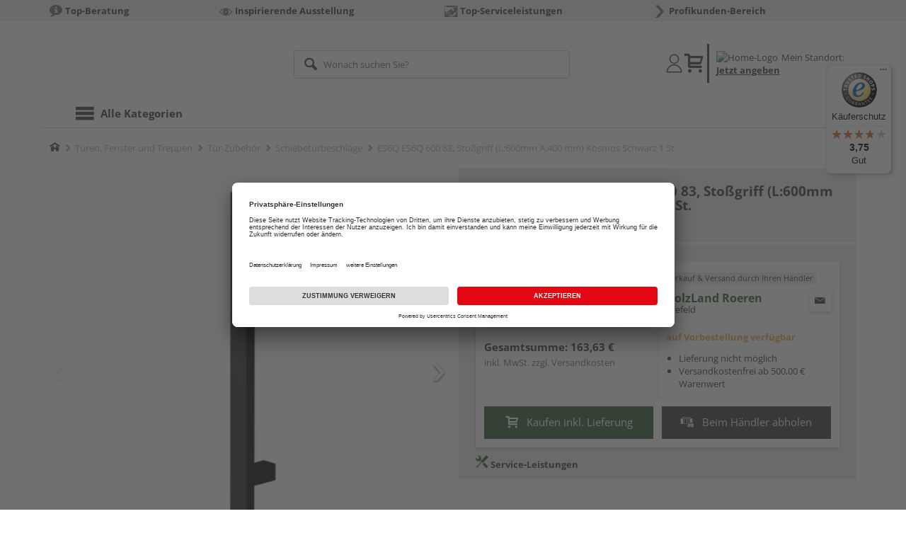

--- FILE ---
content_type: text/javascript
request_url: https://widgets.trustedshops.com/js/X1BADD6C929BD1C5EBD614BE989773167.js
body_size: 1377
content:
((e,t)=>{const a={shopInfo:{tsId:"X1BADD6C929BD1C5EBD614BE989773167",name:"shop.holz-roeren.de",url:"shop.holz-roeren.de",language:"de",targetMarket:"DEU",ratingVariant:"WIDGET",eTrustedIds:{accountId:"acc-f56adaaa-9cca-44a7-973c-68a58584adfe",channelId:"chl-a572c44f-b512-494b-9d57-a18a3ec5aa1e"},buyerProtection:{certificateType:"CLASSIC",certificateState:"PRODUCTION",mainProtectionCurrency:"EUR",classicProtectionAmount:100,maxProtectionDuration:30,plusProtectionAmount:2e4,basicProtectionAmount:100,firstCertified:"2020-07-07 11:51:37"},reviewSystem:{rating:{averageRating:3.75,averageRatingCount:8,overallRatingCount:18,distribution:{oneStar:1,twoStars:1,threeStars:1,fourStars:1,fiveStars:4}},reviews:[{average:3,buyerStatement:"Viel unübersichtlicher als der alte Shop.\n\nWenn ich in der Hauptsuchmaste einen Pfleiderer oder Kronospan Nummer eingebe, findet er Sie nicht.",rawChangeDate:"2025-12-05T10:33:58.000Z",changeDate:"5.12.2025",transactionDate:"25.11.2025"},{average:5,buyerStatement:"Alles perfekt und pünktlich!",rawChangeDate:"2025-10-03T13:48:39.000Z",changeDate:"3.10.2025"},{average:5,rawChangeDate:"2025-09-08T05:16:25.000Z",changeDate:"8.9.2025"}]},features:["SHOP_CONSUMER_MEMBERSHIP","GUARANTEE_RECOG_CLASSIC_INTEGRATION","DISABLE_REVIEWREQUEST_SENDING","MARS_EVENTS","MARS_REVIEWS","MARS_PUBLIC_QUESTIONNAIRE","MARS_QUESTIONNAIRE"],consentManagementType:"OFF",urls:{profileUrl:"https://www.trustedshops.de/bewertung/info_X1BADD6C929BD1C5EBD614BE989773167.html",profileUrlLegalSection:"https://www.trustedshops.de/bewertung/info_X1BADD6C929BD1C5EBD614BE989773167.html#legal-info",reviewLegalUrl:"https://help.etrusted.com/hc/de/articles/23970864566162"},contractStartDate:"2020-06-03 00:00:00",shopkeeper:{name:"Holz Roeren GmbH",street:"Mevissenstraße 62",country:"DE",city:"Krefeld",zip:"47803"},displayVariant:"full",variant:"full",twoLetterCountryCode:"DE"},"process.env":{STAGE:"prod"},externalConfig:{trustbadgeScriptUrl:"https://widgets.trustedshops.com/assets/trustbadge.js",cdnDomain:"widgets.trustedshops.com"},elementIdSuffix:"-98e3dadd90eb493088abdc5597a70810",buildTimestamp:"2026-01-22T05:29:07.336Z",buildStage:"prod"},r=a=>{const{trustbadgeScriptUrl:r}=a.externalConfig;let n=t.querySelector(`script[src="${r}"]`);n&&t.body.removeChild(n),n=t.createElement("script"),n.src=r,n.charset="utf-8",n.setAttribute("data-type","trustbadge-business-logic"),n.onerror=()=>{throw new Error(`The Trustbadge script could not be loaded from ${r}. Have you maybe selected an invalid TSID?`)},n.onload=()=>{e.trustbadge?.load(a)},t.body.appendChild(n)};"complete"===t.readyState?r(a):e.addEventListener("load",(()=>{r(a)}))})(window,document);